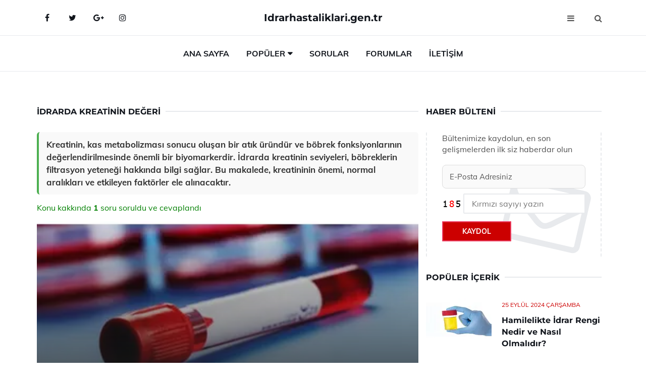

--- FILE ---
content_type: text/html
request_url: https://idrarhastaliklari.gen.tr/idrarda-kreatinin.html
body_size: 11866
content:
<!DOCTYPE html> <html lang="tr" dir="ltr"> <head> <meta charset="utf-8"> <meta name="viewport" content="width=device-width, initial-scale=1"> <title>İdrarda Kreatinin Değeri</title> <meta name="description" content="Kreatinin, kas metabolizması sonucu oluşan bir atık üründür ve böbrek fonksiyonlarının değerlendirilmesinde önemli bir biyomarkerdir. İdrarda kreatinin sev"> <meta name="keywords" content="kreatinin, böbrek sağlığı, metabolizma, idrar, kas kütlesi, sağlık sorunları, yüksek kreatinin, belirtiler, bacak şişmesi, su tüketimi, bitkisel çaylar, tedavi yöntemleri, egzersiz, diyet, böbrek fonksiyonu"> <meta name="author" content="idrarhastaliklari.gen.tr"> <meta name="robots" content="index, follow"> <link rel="canonical" href="https://www.idrarhastaliklari.gen.tr/idrarda-kreatinin.html"> <!-- Favicon --> <link rel="icon" href="/images/favicon.ico" type="image/x-icon"> <link rel="apple-touch-icon" sizes="180x180" href="/images/apple-touch-icon.png"> <meta name="theme-color" content="#ffffff"> <!-- Open Graph --> <meta property="og:type" content="article"> <meta property="og:title" content="İdrarda Kreatinin Değeri"> <meta property="og:description" content="Kreatinin, kas metabolizması sonucu oluşan bir atık üründür ve böbrek fonksiyonlarının değerlendirilmesinde önemli bir biyomarkerdir. İdrarda kreatinin sev"> <meta property="og:url" content="https://www.idrarhastaliklari.gen.tr/idrarda-kreatinin.html"> <meta property="og:image" content="https://www.idrarhastaliklari.gen.tr/images/Idrarda-Kreatinin-58.jpg"> <!-- Structured Data --> <script type="application/ld+json"> { "@context": "https://schema.org", "@type": "Article", "headline": "İdrarda Kreatinin Değeri", "description": "Kreatinin, kas metabolizması sonucu oluşan bir atık üründür ve böbrek fonksiyonlarının değerlendirilmesinde önemli bir biyomarkerdir. İdrarda kreatinin sev", "image": "https://www.idrarhastaliklari.gen.tr/images/Idrarda-Kreatinin-58.jpg", "author": {"@type": "Organization","name": "idrarhastaliklari.gen.tr"}, "publisher": {"@type": "Organization","name": "idrarhastaliklari.gen.tr"}, "datePublished": "2025-12-10" } </script> <!-- LCP IMAGE PRELOAD --> <link rel="preload" as="image" fetchpriority="high" href="/images/Idrarda-Kreatinin-58.jpg"> <!-- JS PRELOAD --> <link rel="preload" href="/js/main.js?v=08TPP" as="script"> <!-- Bootstrap 5 Custom (SENİN İÇİN ÖZEL) --> <link rel="preload" href="/css/bootstrap.min.css?v=08TPP" as="style"> <link rel="stylesheet" href="/css/bootstrap.min.css?v=08TPP"> <noscript><link rel="stylesheet" href="/css/bootstrap.min.css?v=08TPP"></noscript> <!-- FontAwesome --> <link rel="preload" href="/css/font-awesome.min.css" as="style"> <link rel="stylesheet" href="/css/font-awesome.min.css" media="print" onload="this.media='all'"> <noscript><link rel="stylesheet" href="/css/font-awesome.min.css"></noscript> <!-- Custom Font Files --> <link rel="preload" href="/fonts/fonts.css?v=08TPP" as="style"> <link rel="stylesheet" href="/fonts/fonts.css?v=08TPP" media="print" onload="this.media='all'"> <noscript><link rel="stylesheet" href="/fonts/fonts.css?v=08TPP"></noscript> <!-- CRITICAL STYLE.CSS (Menu + Responsive) --> <link rel="preload" href="/css/style.css?v=08TPP" as="style"> <link rel="stylesheet" href="/css/style.css?v=08TPP"> <noscript><link rel="stylesheet" href="/css/style.css?v=08TPP"></noscript> <!-- FONT PRELOAD --> <link rel="preload" href="/fonts/JTUSjIg1_i6t8kCHKm459Wlhyw.woff2" as="font" type="font/woff2" crossorigin> <link rel="preload" href="/fonts/7Auwp_0qiz-afTLGLQ.woff2" as="font" type="font/woff2" crossorigin> <link rel="preload" href="/fonts/fontawesome-webfont.woff2?v=4.7.0" as="font" type="font/woff2" crossorigin> <!-- INLINE CRITICAL FIXES --> <style> /* FontAwesome inline fix */ @font-face { font-family: 'FontAwesome'; src: url('/fonts/fontawesome-webfont.woff2?v=4.7.0') format('woff2'), url('/fonts/fontawesome-webfont.woff?v=4.7.0') format('woff'); font-display: swap; } /* Header/Dropdown CLS fixes */ header { min-height: 60px; } .section { min-height: 250px; } .nav-aside-menu li a { display:block; min-height:22px; line-height:22px; padding:3px 5px; } .nav-menu .dropdown { position:absolute!important; opacity:0!important; visibility:hidden!important; top:100%; left:0; } .nav-menu li.has-dropdown:hover .dropdown { opacity:1!important; visibility:visible!important; } .aside-widget { min-height:60px; } .fa { width:1em; display:inline-block; } </style> </head> <body> <!-- HEADER --> <header id="header" class="headbosluk"> <!-- NAV --> <div id="nav" style="position:fixed;top: 0; width: 100%; z-index:500; background-color:#FFFFFF;"> <!-- Top Nav --> <div id="nav-top"> <div class="container"> <!-- social --> <ul class="nav-social"> <li><a href="#" aria-label="Facebook-main"><i class="fa fa-facebook"></i></a></li> <li><a href="#" aria-label="Twitter-main"><i class="fa fa-twitter"></i></a></li> <li><a href="#" aria-label="google-main"><i class="fa fa-google-plus"></i></a></li> <li><a href="#" aria-label="Instagram-main"><i class="fa fa-instagram"></i></a></li> </ul> <!-- /social --> <!-- logo --> <div class="nav-logo"> <span class="menubaslik"><a href="/index.html" class="logo title">Idrarhastaliklari.gen.tr</a></span> </div> <!-- /logo --> <!-- search & aside toggle --> <div class="nav-btns"> <button class="aside-btn" aria-label="menu"><i class="fa fa-bars"></i></button> <button class="search-btn" aria-label="search"><i class="fa fa-search"></i></button> <div id="nav-search"> <form method="get" action="/arama/"> <input class="input" name="q" placeholder="Aranacak Kelime..."> </form> <button class="nav-close search-close" aria-label="close"> <span></span> </button> </div> </div> <!-- /search & aside toggle --> </div> </div> <!-- /Top Nav --> <!-- Main Nav --> <div id="nav-bottom"> <div class="container"> <!-- nav --> <ul class="nav-menu"> <li><a href="/index.html">Ana Sayfa</a></li> <li class="has-dropdown megamenu"> <a href="#">Popüler</a> <div class="dropdown"> <div class="dropdown-body"> <div class="row"> <div class="col-md-3"> <ul class="dropdown-list"> <li><a href="/erkeklerde-idrar-yanmasi.html">Erkeklerde İdrar Yanması Belirtileri ve Tedavisi</a></li> <li><a href="/idrar-kacirma-ameliyati.html">İdrar Kaçırma Ameliyatı Riskleri ve Sonrası</a></li> <li><a href="/bebeklerde-idrar-yapamama.html">Bebeklerde İdrar Yapamama Nedenleri?</a></li> <li><a href="/cocuklarda-gunduz-idrar-kacirmasi.html">Çoçuklarda Gündüz İdrar Kaçırması Nedenleri?</a></li> <li><a href="/kadinlarda-idrar-yanmasi.html">Kadınlarda İdrar Yanması Belirtileri ve Tedavisi</a></li> </ul> </div> <div class="col-md-3"> <ul class="dropdown-list"> <li><a href="/2-haftalik-gebelik-idrar-testinde-cikarmi.html">2 Haftalık Gebelik İdrar Testinde Çıkar mı?</a></li> <li><a href="/idrar-sikismasi.html">İdrar Sıkışması Belirtileri ve Tedavisi</a></li> <li><a href="/erkeklerde-idrardan-kan-gelmesi.html">Erkeklerde İdrardan Kan Gelmesi Belirtileri ve Tedavisi</a></li> <li><a href="/idrarda-protein.html">İdrarda Protein Belirtileri ve Tedavisi</a></li> <li><a href="/idrarda-lokosit-yuksekligi.html">İdrarda Lökosit Yüksekliği Nedenleri?</a></li> </ul> </div> <div class="col-md-3"> <ul class="dropdown-list"> <li><a href="/kadinlarda-idrar-yolu-enfeksiyonu.html">Kadınlarda İdrar Yolu Enfeksiyonu Belirtileri ve Tedavisi</a></li> <li><a href="/eritrosit-idrar-tahlili.html">Eritrosit İdrar Tahlili Eritrosit İdrar Sebepleri</a></li> <li><a href="/yaslilarda-idrar-kacirma.html">Yaşlılarda İdrar Kaçırma Belirtileri ve Tedavisi</a></li> <li><a href="/idrar-borusu.html">İdrar Borusu Özellikleri ve Faydaları Nelerdir?</a></li> <li><a href="/idrar-yollari-usutmesi.html">İdrar Yolları Üşütmesi Belirtileri ve Tedavisi</a></li> </ul> </div> <div class="col-md-3"> <ul class="dropdown-list"> <li><a href="/24-saatlik-idrar.html">24 Saatlik İdrar Nasıl Toplanır?</a></li> <li><a href="/bebeklerde-az-idrar-yapma-nedenleri.html">Bebeklerde Az İdrar Yapma Nedenleri?</a></li> <li><a href="/idrarda-yanma.html">İdrarda Yanma Belirtileri ve Tedavisi</a></li> <li><a href="/mesanede-idrar-kalmasi-tedavisi.html">Mesanede İdrar Kalması Tedavisi</a></li> <li><a href="/idrarda-kristal.html">İdrarda Kristal Belirtileri ve Tedavisi</a></li> </ul> </div> </div> </div> </div> </li> <li><a href="/soru">Sorular</a></li> <li><a href="/forum">Forumlar</a></li> <li><a href="/iletisim">İletişim</a></li> </ul> <!-- /nav --> </div> </div> <!-- /Main Nav --> <!-- Aside Nav --> <div id="nav-aside"> <ul class="nav-aside-menu"> <li><a href="/index.html">Ana Sayfa</a></li> <li><a href="/forum">Foruma Soru Sor</a></li> <li><a href="/soru">Sıkça Sorulan Sorular</a></li> <li><a href="/cok-okunan">Çok Okunanlar</a> <li><a href="/editorun-sectigi">Editörün Seçtiği</a></li> <li><a href="/populer">Popüler İçerikler</a></li> <li><a href="/ilginizi-cekebilir">İlginizi Çekebilir</a></li> <li><a href="/iletisim">İletişim</a></li> </ul> <button class="nav-close nav-aside-close" aria-label="close"><span></span></button> </div> <!-- /Aside Nav --> </div> <!-- /NAV --> </header> <!-- /HEADER --> <!-- SECTION --> <div class="section"> <!-- container --> <div class="container"> <!-- row --> <div class="row" style="margin-left:3px; margin-right:3px;"> <div class="col-md-8"> <!-- row --> <div class="row"> <main id="main-content"> <!---- Json NewsArticle ----> <script type="application/ld+json"> { "@context": "https://schema.org", "@type": "NewsArticle", "articleSection": "Genel", "mainEntityOfPage": {"@type": "WebPage", "@id": "https://idrarhastaliklari.gen.tr/idrarda-kreatinin.html"}, "headline": "İdrarda Kreatinin Değeri", "image": { "@type": "ImageObject", "url": "https://idrarhastaliklari.gen.tr/images/Idrarda-Kreatinin-58.jpg", "width": 545, "height": 363 }, "datePublished": "2024-09-24T15:27:08+03:00", "dateModified": "2024-09-24T15:27:08+03:00", "wordCount": 538, "inLanguage": "tr-TR", "keywords": "kreatinin, böbrek sağlığı, metabolizma, idrar, kas kütlesi, sağlık sorunları, yüksek kreatinin, belirtiler, bacak şişmesi, su tüketimi, bitkisel çaylar, tedavi yöntemleri, egzersiz, diyet, böbrek fonksiyonu", "description": "Kreatinin, kas metabolizması sonucu oluşan bir atık üründür ve böbrek fonksiyonlarının değerlendirilmesinde önemli bir biyomarkerdir. İdrarda kreatinin sev", "articleBody": "Kreatinin, kas metabolizması sonucu oluşan bir atık üründür ve böbrek fonksiyonlarının değerlendirilmesinde önemli bir biyomarkerdir. İdrarda kreatinin seviyeleri, böbreklerin filtrasyon yeteneği hakkında bilgi sağlar. Bu makalede, kreatininin önemi, normal aralıkları ve etkileyen faktörler ele alınacaktır. Kreatinin, kas metabolizması sonucu oluşan bir atık üründür ve genellikle böbrek fonksiyonlarının değerlendirilmesinde önemli bir biyomarkerdir. İdrarda kreatinin seviyesi, böbreklerin filtrasyon yeteneği hakkında bilgi verir ve bu nedenle klinik pratikte sıklıkla kullanılmaktadır. Bu makalede, idrarda kreatinin değerinin önemi, normal aralıkları, etkileyen faktörler ve klinik uygulamaları üzerinde durulacaktır.Kreatinin Nedir?Kreatinin, kreatin fosfatın yıkımı sonucunda oluşan ve kas hücrelerinden kana salınan bir bileşiktir. Normalde, kan plazmasında belirli bir seviyede bulunur ve böbrekler aracılığıyla idrar yoluyla atılır. Kreatinin düzeyleri, vücutta kas kütlesine bağlı olarak değişiklik gösterebilir.İdrarda Kreatinin Değeri ve Normal Aralıklar İdrarda kreatinin değeri, genellikle 24 saatlik idrar örneğinden elde edilir. Normal idrar kreatinin seviyeleri bireyler arasında farklılık gösterebilir, ancak genel olarak şu şekildedir:Erkekler için: 14-26 mg\/kg\/günKadınlar için: 11-20 mg\/kg\/günBu değerler, kas kütlesi, yaş, cinsiyet ve bireysel sağlık durumu gibi faktörlere bağlı olarak değişebilir.Kreatinin Değerini Etkileyen Faktörler İdrarda kreatinin düzeyini etkileyen birçok faktör bulunmaktadır. Bunlar arasında:Kas kütlesi: Daha fazla kas kütlesine sahip bireyler, genellikle daha yüksek kreatinin seviyelerine sahip olurlar.Beslenme: Protein açısından zengin bir diyet, kreatinin üretimini artırabilir.Hidrasyon durumu: Yetersiz sıvı alımı, idrardaki kreatinin konsantrasyonunu artırabilir.Fiziksel aktivite: Yoğun egzersiz, kas metabolizmasını artırarak kreatinin seviyelerini yükseltebilir.Klinik Uygulamalar İdrarda kreatinin testi, böbrek fonksiyonunu değerlendirmek, böbrek hastalıklarını teşhis etmek ve tedavi sürecini izlemek için kullanılır. Yüksek kreatinin seviyeleri, böbreklerin yeterince iyi çalışmadığını gösterebilirken, düşük seviyeler de kas kaybı veya aşırı sıvı alımını işaret edebilir.Ayrıca, idrarda kreatinin değeri, glomerüler filtrasyon hızının (GFR) hesaplanmasında da kullanılır. GFR, böbreklerin kanı ne kadar etkili bir şekilde süzdüğünü ölçen bir parametredir ve böbrek sağlığının önemli bir göstergesidir.Sonuç İdrarda kreatinin değeri, böbrek fonksiyonlarının değerlendirilmesinde kritik bir rol oynamaktadır. Bu değer, bireylerin sağlık durumunu anlamak için önemli bir biyomarker olarak kullanılmakta ve klinik uygulamalarda yer bulmaktadır. Kreatinin seviyeleri, bireylerin kas kütlesi, beslenme durumu ve hidrasyon gibi birçok faktörden etkilenmektedir. Dolayısıyla, idrarda kreatinin testinin yorumlanması, uzman hekimler tarafından dikkatle yapılmalıdır.Ekstra Bilgiler Kreatinin testi, genellikle rutin kan ve idrar testlerinin bir parçası olarak yapılır. Testin sonuçları, bireyin genel sağlık durumu hakkında bilgi verir. Ayrıca, sporcular veya fiziksel aktiviteye sıkça katılan bireyler için, kreatinin seviyelerinin izlenmesi, kas sağlığını değerlendirmek açısından önemli olabilir. Bu nedenle, idrarda kreatinin testi, yalnızca böbrek sağlığını değerlendirmekle kalmayıp, aynı zamanda genel metabolizmayı ve kas sağlığını da izlemek için kullanılan çok yönlü bir testtir.", "author": { "@type": "Person", "name": "suraye", "url": "https://idrarhastaliklari.gen.tr/author/suraye" }, "publisher": { "@type": "Organization", "name": "İdrar Hastalıkları", "logo": { "@type": "ImageObject", "url": "https://idrarhastaliklari.gen.tr/images/logo.png", "width": 600, "height": 60 } } } </script> <!---- Json NewsArticle ----> <!-- row --> <div class="row"> <div class="col-md-12"> <div class="section-row"> <div class="section-title"> <h1 class="title">İdrarda Kreatinin Değeri</h1> </div> <div class="manset-ozet" style="margin-bottom:15px; margin-top:10px;"><b>Kreatinin, kas metabolizması sonucu oluşan bir atık üründür ve böbrek fonksiyonlarının değerlendirilmesinde önemli bir biyomarkerdir. İdrarda kreatinin seviyeleri, böbreklerin filtrasyon yeteneği hakkında bilgi sağlar. Bu makalede, kreatininin önemi, normal aralıkları ve etkileyen faktörler ele alınacaktır.</b></div> <div style="margin-bottom:15px; margin-top:10px; "><a href="#sorular" style="color:green">Konu kakkında <b>1</b> soru soruldu ve cevaplandı</a></div> <div class="post post-thumb" data-no-lazy="true"> <a class="post-img" href="/idrarda-kreatinin.html"> <img src="/images/Idrarda-Kreatinin-58.jpg" srcset=" /images/130x85/Idrarda-Kreatinin-58.webp 130w, /images/225x150/Idrarda-Kreatinin-58.webp 225w, /images/285x190/Idrarda-Kreatinin-58.webp 285w, /images/360x240/Idrarda-Kreatinin-58.webp 360w " sizes=" (max-width: 480px) 130px, (max-width: 768px) 225px, (max-width: 1024px) 285px, 360px " width="800" height="400" fetchpriority="high" decoding="async" data-no-lazy="true" style="width:100%;height:auto;max-height:400px;object-fit:cover;" alt="İdrarda Kreatinin Değeri" title="İdrarda Kreatinin Değeri" > </a> </div> <!-- post share --> <div class="section-row"> <div class="post-share"> <a href="https://www.facebook.com/sharer.php?u=https://www.idrarhastaliklari.gen.tr/idrarda-kreatinin.html" class="social-facebook" aria-label="facebook" target="_blank" rel="noreferrer"><i class="fa fa-facebook"></i></a> <a href="https://twitter.com/intent/tweet?text=İdrarda Kreatinin Değeri - https://www.idrarhastaliklari.gen.tr/idrarda-kreatinin.html" class="social-twitter" aria-label="twitter" target="_blank" rel="noreferrer"><i class="fa fa-twitter"></i></a> <a href="https://pinterest.com/pin/create/button/?url=https://www.idrarhastaliklari.gen.tr/idrarda-kreatinin.html&media=https://www.idrarhastaliklari.gen.tr/images/Idrarda-Kreatinin-58.jpg&description=İdrarda Kreatinin Değeri" class="social-pinterest" aria-label="pinterest" rel="noreferrer"><i class="fa fa-pinterest"></i></a> <a href="whatsapp://send?text=İdrarda Kreatinin Değeri - https://www.idrarhastaliklari.gen.tr/idrarda-kreatinin.html" aria-label="whatsapp" data-action="share/whatsapp/share" class="social-whatsapp" rel="noreferrer"><i class="fa fa-whatsapp"></i></a> 24 Eylül 2024 </div> </div> <!-- /post share --> <!-- post content --> <div class="baslik-row"> <table width="100%" border="0"> <tr> <td><div>Kreatinin, kas metabolizması sonucu oluşan bir atık üründür ve genellikle böbrek fonksiyonlarının değerlendirilmesinde önemli bir biyomarkerdir. İdrarda kreatinin seviyesi, böbreklerin filtrasyon yeteneği hakkında bilgi verir ve bu nedenle klinik pratikte sıklıkla kullanılmaktadır. Bu makalede, idrarda kreatinin değerinin önemi, normal aralıkları, etkileyen faktörler ve klinik uygulamaları üzerinde durulacaktır.</div><div><br></div><div><b><H2>Kreatinin Nedir?</H2></b></div><div><br></div><div>Kreatinin, kreatin fosfatın yıkımı sonucunda oluşan ve kas hücrelerinden kana salınan bir bileşiktir. Normalde, kan plazmasında belirli bir seviyede bulunur ve böbrekler aracılığıyla idrar yoluyla atılır. Kreatinin düzeyleri, vücutta kas kütlesine bağlı olarak değişiklik gösterebilir.</div><div><br></div><div><b>İdrarda Kreatinin Değeri ve Normal Aralıklar</b> </div><div><br></div><div>İdrarda kreatinin değeri, genellikle 24 saatlik idrar örneğinden elde edilir. Normal idrar kreatinin seviyeleri bireyler arasında farklılık gösterebilir, ancak genel olarak şu şekildedir:<ul><li>Erkekler için: 14-26 mg/kg/gün</li><li>Kadınlar için: 11-20 mg/kg/gün</li></ul></div><div>Bu değerler, kas kütlesi, yaş, cinsiyet ve bireysel sağlık durumu gibi faktörlere bağlı olarak değişebilir.</div><div><br></div><div><b>Kreatinin Değerini Etkileyen Faktörler</b> </div><div><br></div><div>İdrarda kreatinin düzeyini etkileyen birçok faktör bulunmaktadır. Bunlar arasında:<ul><li>Kas kütlesi: Daha fazla kas kütlesine sahip bireyler, genellikle daha yüksek kreatinin seviyelerine sahip olurlar.</li><li>Beslenme: Protein açısından zengin bir diyet, kreatinin üretimini artırabilir.</li><li>Hidrasyon durumu: Yetersiz sıvı alımı, idrardaki kreatinin konsantrasyonunu artırabilir.</li><li>Fiziksel aktivite: Yoğun egzersiz, kas metabolizmasını artırarak kreatinin seviyelerini yükseltebilir.</li></ul></div><div><br></div><div><b>Klinik Uygulamalar</b> </div><div><br></div><div>İdrarda kreatinin testi, böbrek fonksiyonunu değerlendirmek, böbrek hastalıklarını teşhis etmek ve tedavi sürecini izlemek için kullanılır. Yüksek kreatinin seviyeleri, böbreklerin yeterince iyi çalışmadığını gösterebilirken, düşük seviyeler de kas kaybı veya aşırı sıvı alımını işaret edebilir.Ayrıca, idrarda kreatinin değeri, glomerüler filtrasyon hızının (GFR) hesaplanmasında da kullanılır. GFR, böbreklerin kanı ne kadar etkili bir şekilde süzdüğünü ölçen bir parametredir ve böbrek sağlığının önemli bir göstergesidir.</div><div><br></div><div><b>Sonuç</b> </div><div><br></div><div>İdrarda kreatinin değeri, böbrek fonksiyonlarının değerlendirilmesinde kritik bir rol oynamaktadır. Bu değer, bireylerin sağlık durumunu anlamak için önemli bir biyomarker olarak kullanılmakta ve klinik uygulamalarda yer bulmaktadır. Kreatinin seviyeleri, bireylerin kas kütlesi, beslenme durumu ve hidrasyon gibi birçok faktörden etkilenmektedir. Dolayısıyla, idrarda kreatinin testinin yorumlanması, uzman hekimler tarafından dikkatle yapılmalıdır.</div><div><br></div><div><b>Ekstra Bilgiler</b> </div><div><br></div><div>Kreatinin testi, genellikle rutin kan ve idrar testlerinin bir parçası olarak yapılır. Testin sonuçları, bireyin genel sağlık durumu hakkında bilgi verir. Ayrıca, sporcular veya fiziksel aktiviteye sıkça katılan bireyler için, kreatinin seviyelerinin izlenmesi, kas sağlığını değerlendirmek açısından önemli olabilir. Bu nedenle, idrarda kreatinin testi, yalnızca böbrek sağlığını değerlendirmekle kalmayıp, aynı zamanda genel metabolizmayı ve kas sağlığını da izlemek için kullanılan çok yönlü bir testtir.</td> </tr> </table> </div> <p> <!-- /Ek sayfalar ---------> <!-- /Ek sayfalar ---------> <!-- soru sor --> <div class="section-row" id="sorular"> <div class="section-title"> <span class="title menubaslik">Yeni Soru Sor / Yorum Yap</span> </div> <div id="output"> <form id="myform"> <input type="hidden" name="alan" value="yeni-yorum"> <input type="hidden" name="segment" value="6649bd6746c53709d4bf4865"> <div class="row"> <div class="col-md-12"> <div class="form-group"> <textarea class="input" name="yorum" id="yorum" placeholder="Sorunuz yada yorumunuz" required></textarea> </div> </div> <div class="col-md-4"> <div class="form-group"> <input class="input" type="text" name="isim" id="isim" placeholder="İsim" required> </div> </div> <div class="col-md-1"> <div class="form-group"> <img src="/images/sifre.gif" loading="lazy" style="margin-top:5px;" width="40" height="23" alt="şifre" title="şifre" /> </div> </div> <div class="col-md-4"> <div class="form-group"> <input class="input" type="number" name="pass" id="gonder" placeholder="Kırmızı sayıyı yazın" autocomplete="off" required> </div> </div> <div class="col-md-2" > <button class="primary-button" id="btnSubmit">Gönder</button> </div> </div> </form> </div> </div> <!-- /soru sor --> <!-- post comments --> <div class="section-row" style="margin-top:30px;"> <div class="section-title"> <span class="title menubaslik">Sizden Gelen Sorular / Yorumlar </span> </div> <div class="post-comments"> <!-- comment --> <section itemscope itemtype="https://schema.org/QAPage"> <div itemprop="mainEntity" itemscope="" itemtype="https://schema.org/Question"> <meta itemprop="datePublished" content="2024-07-21T22:40:50+03:00"> <span itemprop="author" itemscope itemtype="https://schema.org/Person"> <meta itemprop="name" content="Soruyu Soran Topluluk Ekibi"> <meta itemprop="url" content="https://www.idrarhastaliklari.gen.tr/idrarda-kreatinin.html"> </span> <div class="media" style="margin-bottom:30px;"> <div class="media-left"> <img class="media-object lazyload" src="/img/soru.svg" data-src="/img/soru.svg" width="50" height="50" alt="Soru işareti ikonu" title="Soru" loading="lazy" decoding="async" style="object-fit:contain;"> </div> <div class="media-body"> <div class="media-heading"> <span class="user" itemprop="name">Munteka</span> <span class="time"> 21 Temmuz 2024 Pazar </span> </div> <p itemprop="text">Kasların kasılma süreçlerinde kreatininin bu kadar önemli olduğunu bilmiyordum. Peki, kreatinin seviyesinin yükselmesi halinde bu belirtilerden kaç tanesini yaşadığınızda bir doktora başvurmalıyız? Ayrıca, kreatinin seviyesini evde kontrol etmenin bir yolu var mı?</p> <!--------- cevap bolumu ----------------> <button type="button" onclick="mycevap669d8e72590f302b920cef42()" class="reply" style="cursor:pointer; margin-bottom:20px;"> Cevap yaz </button> <script> function mycevap669d8e72590f302b920cef42() { var x = document.getElementById("diva669d8e72590f302b920cef42"); if (x.style.display === "none") { x.style.display = "block"; } else { x.style.display = "none"; } } </script> <div id="diva669d8e72590f302b920cef42" class="cevap-container" data-yid="669d8e72590f302b920cef42" style="display:none; margin-top:10px;"> <div id="output669d8e72590f302b920cef42" class="cevap-output"> <form class="cevap-form" data-yid="669d8e72590f302b920cef42"> <input type="hidden" name="alan" value="yorum-cevap"> <input type="hidden" name="anasegment" value="6649bd6746c53709d4bf4865"> <input type="hidden" name="segment" value="669d8e72590f302b920cef42"> <div class="row"> <div class="col-md-12"> <div class="form-group"> <textarea class="input" name="yorum" placeholder="Cevabınız" required></textarea> </div> </div> <div class="col-md-5"> <div class="form-group"> <input class="input" type="text" name="isim" placeholder="İsim" required> </div> </div> <div class="col-md-1"> <div class="form-group"> <img src="/images/sifre.gif" loading="lazy" style="margin-top:5px;" width="40" height="23" alt="şifre"> </div> </div> <div class="col-md-3"> <div class="form-group"> <input class="input" type="number" name="pass" placeholder="Kırmızı sayı?" autocomplete="off" required> </div> </div> <div class="col-md-2"> <button class="primary-button cevap-btn" data-yid="669d8e72590f302b920cef42"> Gönder </button> </div> </div> </form> </div> </div> <!--------- cevap bolumu ----------------> <div style="font-size:13px;display:none"><span itemprop="answerCount">1</span>. Cevap</div> <div itemprop="suggestedAnswer" itemscope itemtype="http://schema.org/Answer"> <meta itemprop="datePublished" content="2024-07-21T22:40:50+03:00"> <meta itemprop="url" content="https://www.idrarhastaliklari.gen.tr/idrarda-kreatinin.html"> <span itemprop="author" itemscope itemtype="https://schema.org/Person"> <meta itemprop="name" content="Site Destek Ekibi"> <meta itemprop="url" content="https://www.idrarhastaliklari.gen.tr/idrarda-kreatinin.html"> </span> <meta itemprop="upvoteCount" content="5"> <div class="media media-author"> <div class="media-left"> <img class="media-object lazyload" data-src="/img/cevap.svg" src="/img/cevap.svg" width="50" height="50" style="object-fit:cover;" alt="cevap" title="cevap" loading="lazy" decoding="async"> </div> <div class="media-body"> <div class="media-heading"> <span class="admin" itemprop="name">Admin</span> <span class="time"> 21 Temmuz 2024 Pazar </span> </div> <p itemprop="text">Munteka, kreatinin seviyesinin yükselmesi ciddi bir durum olabilir ve genellikle böbrek fonksiyonlarıyla ilgilidir. Kreatinin seviyelerinizde bir yükselme fark ederseniz, bir doktora başvurmak için belirli belirtileri yaşamanız daha önemlidir. Bu belirtiler arasında yorgunluk, böbreklerde ağrı, idrar miktarında azalma veya koyulaşma ve nefes darlığı gibi durumlar yer alabilir. Bu belirtilerden herhangi birini yaşıyorsanız, mutlaka bir doktora danışmalısınız. <br><br>Evde kreatinin seviyesini kontrol etmenin doğrudan bir yolu maalesef yoktur. Kreatinin seviyelerinizin doğru bir şekilde ölçülmesi için kan testine ihtiyaç vardır ve bu da laboratuvar ortamında yapılmalıdır. Ancak, genel sağlık durumunuzu izlemek için yeterli su tüketimi, dengeli beslenme ve düzenli egzersiz gibi sağlıklı yaşam alışkanlıklarını benimsemek önemlidir.</p> </div> </div> <!-- /comment --> </div> </div> <!-- /comment --> </div> </section> </div> </div> <!-- /post comments --> </div> </div> </div> </main> <div class="col-md-12"> <div class="section-title"> <span class="title menubaslik">Çok Okunanlar</span> </div> </div> <!-- post --> <div class="col-md-6"> <div class="post"> <a class="post-img" href="/cok-idrar-yapmak.html"> <picture> <!-- Mobil için daha küçük boyut --> <source srcset="/images/285x190/Cok-Idrar-Yapmak-41.webp" media="(max-width: 480px)" type="image/webp"> <!-- Varsayılan masaüstü (senin şu anki kodun ile aynı) --> <source srcset="/images/360x240/Cok-Idrar-Yapmak-41.webp" type="image/webp"> <!-- Lazyload img fallback (senin mevcut kodun ile birebir aynı) --> <img data-src="/images/360x240/Cok-Idrar-Yapmak-41.webp" src="/images/360x240/Cok-Idrar-Yapmak-41.webp" width="360" height="240" style="object-fit:cover;object-position:center;" alt="Çok İdrar Yapmak Nedenleri?" title="Çok İdrar Yapmak Nedenleri?" class="lazyload" > </picture> </a> </a> <div class="post-body"> <div class="post-category"> <a href="/cok-okunan" title="Çok Okunan">Çok Okunan</a> </div> <span class="post-title linkbaslik"><a href="/cok-idrar-yapmak.html">Çok İdrar Yapmak Nedenleri?</a></span> <ul class="post-meta"> <li> 23 Eylül 2024 Pazartesi </li> </ul> </div> </div> </div> <!-- /post --> <!-- post --> <div class="col-md-6"> <div class="post"> <a class="post-img" href="/cocuklarda-idrar-kacirma.html"> <picture> <!-- Mobil için daha küçük boyut --> <source srcset="/images/285x190/Cocuklarda-Idrar-Kacirma-81.webp" media="(max-width: 480px)" type="image/webp"> <!-- Varsayılan masaüstü (senin şu anki kodun ile aynı) --> <source srcset="/images/360x240/Cocuklarda-Idrar-Kacirma-81.webp" type="image/webp"> <!-- Lazyload img fallback (senin mevcut kodun ile birebir aynı) --> <img data-src="/images/360x240/Cocuklarda-Idrar-Kacirma-81.webp" src="/images/360x240/Cocuklarda-Idrar-Kacirma-81.webp" width="360" height="240" style="object-fit:cover;object-position:center;" alt="Çocuklarda İdrar Kaçırma Belirtileri ve Tedavisi" title="Çocuklarda İdrar Kaçırma Belirtileri ve Tedavisi" class="lazyload" > </picture> </a> <div class="post-body"> <div class="post-category"> <a href="/cok-okunan" title="Çok Okunan">Çok Okunan</a> </div> <span class="post-title linkbaslik"><a href="/cocuklarda-idrar-kacirma.html">Çocuklarda İdrar Kaçırma Belirtileri ve Tedavisi</a></span> <ul class="post-meta"> <li> 25 Eylül 2024 Çarşamba </li> </ul> </div> </div> </div> <!-- /post --> <div class="clearfix visible-md visible-lg"></div> <!-- post --> <div class="col-md-6"> <div class="post"> <a class="post-img" href="/idrar-yolu-enfeksiyonu-bulasici-midir.html"> <picture> <!-- Mobil için daha küçük boyut --> <source srcset="/images/285x190/Idrar-Yolu-Enfeksiyonu-Bulasici-Midir-22.webp" media="(max-width: 480px)" type="image/webp"> <!-- Varsayılan masaüstü (senin şu anki kodun ile aynı) --> <source srcset="/images/360x240/Idrar-Yolu-Enfeksiyonu-Bulasici-Midir-22.webp" type="image/webp"> <!-- Lazyload img fallback (senin mevcut kodun ile birebir aynı) --> <img data-src="/images/360x240/Idrar-Yolu-Enfeksiyonu-Bulasici-Midir-22.webp" src="/images/360x240/Idrar-Yolu-Enfeksiyonu-Bulasici-Midir-22.webp" width="360" height="240" style="object-fit:cover;object-position:center;" alt="İdrar Yolu Enfeksiyonu Bulaşıcı mıdır?" title="İdrar Yolu Enfeksiyonu Bulaşıcı mıdır?" class="lazyload" > </picture> </a> <div class="post-body"> <div class="post-category"> <a href="/cok-okunan" title="Çok Okunan">Çok Okunan</a> </div> <span class="post-title linkbaslik"><a href="/idrar-yolu-enfeksiyonu-bulasici-midir.html">İdrar Yolu Enfeksiyonu Bulaşıcı mıdır?</a></span> <ul class="post-meta"> <li> 25 Eylül 2024 Çarşamba </li> </ul> </div> </div> </div> <!-- /post --> <!-- post --> <div class="col-md-6"> <div class="post"> <a class="post-img" href="/idrar-dansitesi.html"> <picture> <!-- Mobil için daha küçük boyut --> <source srcset="/images/285x190/Idrar-Dansitesi-44.webp" media="(max-width: 480px)" type="image/webp"> <!-- Varsayılan masaüstü (senin şu anki kodun ile aynı) --> <source srcset="/images/360x240/Idrar-Dansitesi-44.webp" type="image/webp"> <!-- Lazyload img fallback (senin mevcut kodun ile birebir aynı) --> <img data-src="/images/360x240/Idrar-Dansitesi-44.webp" src="/images/360x240/Idrar-Dansitesi-44.webp" width="360" height="240" style="object-fit:cover;object-position:center;" alt="İdrar Dansitesi Belirtileri ve Tedavisi" title="İdrar Dansitesi Belirtileri ve Tedavisi" class="lazyload" > </picture> </a> <div class="post-body"> <div class="post-category"> <a href="/cok-okunan" title="Çok Okunan">Çok Okunan</a> </div> <span class="post-title linkbaslik"><a href="/idrar-dansitesi.html">İdrar Dansitesi Belirtileri ve Tedavisi</a></span> <ul class="post-meta"> <li> 02 Ekim 2024 Çarşamba </li> </ul> </div> </div> </div> <!-- /post --> </div> <!-- /row --> <!-- row --> <div class="row"> <div class="col-md-12"> <div class="section-title"> <span class="title menubaslik">Popüler İçerikler</span> </div> </div> <!-- post --> <div class="col-md-4"> <div class="post post-sm"> <a class="post-img" href="/bebeklerde-idrar-yolu-enfeksiyonu-neden-olur.html"><img data-src="/images/225x150/Bebeklerde-Idrar-Yolu-Enfeksiyonu-Neden-Olur-34.webp" src="/images/225x150/Bebeklerde-Idrar-Yolu-Enfeksiyonu-Neden-Olur-34.webp" width="225" height="150" style="object-fit:cover;object-position:center;" aria-label="Bebeklerde İdrar Yolu Enfeksiyonu Neden Olur?" alt="Bebeklerde İdrar Yolu Enfeksiyonu Neden Olur?" title="Bebeklerde İdrar Yolu Enfeksiyonu Neden Olur?" class="lazyload"></a> <div class="post-body"> <div class="post-category"> <a href="/populer">Popüler İçerik</a> </div> <span class="post-title linkbaslik title-sm"><a href="/bebeklerde-idrar-yolu-enfeksiyonu-neden-olur.html">Bebeklerde İdrar Yolu Enfeksiyonu Neden Olur?</a></span> <ul class="post-meta"> <li> 25 Eylül 2024 Çarşamba </li> </ul> </div> </div> </div> <!-- /post --> <!-- post --> <div class="col-md-4"> <div class="post post-sm"> <a class="post-img" href="/idrar-yolu-enfeksiyonu.html"><img data-src="/images/225x150/Idrar-Yolu-Enfeksiyonu-51.webp" src="/images/225x150/Idrar-Yolu-Enfeksiyonu-51.webp" width="225" height="150" style="object-fit:cover;object-position:center;" aria-label="İdrar Yolu Enfeksiyonu Belirtileri ve Tedavisi" alt="İdrar Yolu Enfeksiyonu Belirtileri ve Tedavisi" title="İdrar Yolu Enfeksiyonu Belirtileri ve Tedavisi" class="lazyload"></a> <div class="post-body"> <div class="post-category"> <a href="/populer">Popüler İçerik</a> </div> <span class="post-title linkbaslik title-sm"><a href="/idrar-yolu-enfeksiyonu.html">İdrar Yolu Enfeksiyonu Belirtileri ve Tedavisi</a></span> <ul class="post-meta"> <li> 20 Eylül 2024 Cuma </li> </ul> </div> </div> </div> <!-- /post --> <!-- post --> <div class="col-md-4"> <div class="post post-sm"> <a class="post-img" href="/idrar-olusumu.html"><img data-src="/images/225x150/Idrar-Olusumu-63.webp" src="/images/225x150/Idrar-Olusumu-63.webp" width="225" height="150" style="object-fit:cover;object-position:center;" aria-label="İdrar Oluşumu" alt="İdrar Oluşumu" title="İdrar Oluşumu" class="lazyload"></a> <div class="post-body"> <div class="post-category"> <a href="/editorun-sectigi">Editörün Seçtiği</a> </div> <span class="post-title linkbaslik title-sm"><a href="/idrar-olusumu.html">İdrar Oluşumu</a></span> <ul class="post-meta"> <li> 25 Eylül 2024 Çarşamba </li> </ul> </div> </div> </div> <!-- /post --> </div> <!-- /row --> <!-- row --> <div class="row"> <div class="col-md-12"> <div class="section-title"> <span class="title menubaslik">Editörün Seçtiği</span> </div> </div> <!-- post --> <div class="col-md-4"> <div class="post post-sm"> <a class="post-img" href="/idrarda-glukoz.html"><img data-src="/images/225x150/Idrarda-Glukoz-77.webp" src="/images/225x150/Idrarda-Glukoz-77.webp" width="225" height="150" style="object-fit:cover;object-position:center;" aria-label="İdrarda Glukoz Testi Nasıl Yapılır?" alt="İdrarda Glukoz Testi Nasıl Yapılır?" title="İdrarda Glukoz Testi Nasıl Yapılır?" class="lazyload"></a> <div class="post-body"> <div class="post-category"> <a href="/editorun-sectigi">Editörün Seçtiği</a> </div> <span class="post-title linkbaslik title-sm"><a href="/idrarda-glukoz.html">İdrarda Glukoz Testi Nasıl Yapılır?</a></span> <ul class="post-meta"> <li> 23 Eylül 2024 Pazartesi </li> </ul> </div> </div> </div> <!-- /post --> <!-- post --> <div class="col-md-4"> <div class="post post-sm"> <a class="post-img" href="/idrar-yolu-enfeksiyonu-bel-agrisi-yapar-mi.html"><img data-src="/images/225x150/Idrar-Yolu-Enfeksiyonu-Bel-Agrisi-Yapar-Mi-23.webp" src="/images/225x150/Idrar-Yolu-Enfeksiyonu-Bel-Agrisi-Yapar-Mi-23.webp" width="225" height="150" style="object-fit:cover;object-position:center;" aria-label="İdrar Yolu Enfeksiyonu Bel Ağrısı Yapar mı?" alt="İdrar Yolu Enfeksiyonu Bel Ağrısı Yapar mı?" title="İdrar Yolu Enfeksiyonu Bel Ağrısı Yapar mı?" class="lazyload"></a> <div class="post-body"> <div class="post-category"> <a href="/editorun-sectigi">Editörün Seçtiği</a> </div> <span class="post-title linkbaslik title-sm"><a href="/idrar-yolu-enfeksiyonu-bel-agrisi-yapar-mi.html">İdrar Yolu Enfeksiyonu Bel Ağrısı Yapar mı?</a></span> <ul class="post-meta"> <li> 20 Eylül 2024 Cuma </li> </ul> </div> </div> </div> <!-- /post --> <!-- post --> <div class="col-md-4"> <div class="post post-sm"> <a class="post-img" href="/idrar-sonrasi-kan-gelmesi.html"><img data-src="/images/225x150/Idrar-Sonrasi-Kan-Gelmesi-61.webp" src="/images/225x150/Idrar-Sonrasi-Kan-Gelmesi-61.webp" width="225" height="150" style="object-fit:cover;object-position:center;" aria-label="İdrar Sonrası Kan Gelmesi Belirtileri ve Tedavisi" alt="İdrar Sonrası Kan Gelmesi Belirtileri ve Tedavisi" title="İdrar Sonrası Kan Gelmesi Belirtileri ve Tedavisi" class="lazyload"></a> <div class="post-body"> <div class="post-category"> <a href="/editorun-sectigi">Editörün Seçtiği</a> </div> <span class="post-title linkbaslik title-sm"><a href="/idrar-sonrasi-kan-gelmesi.html">İdrar Sonrası Kan Gelmesi Belirtileri ve Tedavisi</a></span> <ul class="post-meta"> <li> 25 Eylül 2024 Çarşamba </li> </ul> </div> </div> </div> <!-- /post --> </div> <!-- /row --> <!-- row --> <div class="row"> <div class="col-md-12"> <div class="section-title"> <span class="title menubaslik">İlginizi Çekebilir</span> </div> </div> <!-- post --> <div class="col-md-4"> <div class="post post-sm"> <a class="post-img" href="/idrar-yolu-enfeksiyonu-kac-gunde-gecer.html"> <picture> <!-- Mobil cihazlar için (130x85) --> <source srcset="/images/130x85/Idrar-Yolu-Enfeksiyonu-Kac-Gunde-Gecer-12.webp" media="(max-width: 480px)" type="image/webp"> <!-- Tablet / Orta ekran (225x150) --> <source srcset="/images/225x150/Idrar-Yolu-Enfeksiyonu-Kac-Gunde-Gecer-12.webp" media="(max-width: 768px)" type="image/webp"> <!-- Masaüstü varsayılan (225x150) --> <source srcset="/images/225x150/Idrar-Yolu-Enfeksiyonu-Kac-Gunde-Gecer-12.webp" type="image/webp"> <!-- Lazyload fallback (senin orijinal kodunun aynısı) --> <img data-src="/images/225x150/Idrar-Yolu-Enfeksiyonu-Kac-Gunde-Gecer-12.webp" src="/images/225x150/Idrar-Yolu-Enfeksiyonu-Kac-Gunde-Gecer-12.webp" width="225" height="150" style="object-fit:cover;object-position:center;" alt="İdrar Yolu Enfeksiyonu Kaç Günde Geçer?" title="İdrar Yolu Enfeksiyonu Kaç Günde Geçer?" class="lazyload"> </picture> </a> <div class="post-body"> <div class="post-category"> <a href="/ilginizi-cekebilir">İlginizi Çekebilir</a> </div> <span class="post-title linkbaslik title-sm"><a href="/idrar-yolu-enfeksiyonu-kac-gunde-gecer.html">İdrar Yolu Enfeksiyonu Kaç Günde Geçer?</a></span> <ul class="post-meta"> <li> 22 Eylül 2024 Pazar </li> </ul> </div> </div> </div> <!-- /post --> <!-- post --> <div class="col-md-4"> <div class="post post-sm"> <a class="post-img" href="/idrarda-lokosit-yuksekligi.html"> <picture> <!-- Mobil cihazlar için (130x85) --> <source srcset="/images/130x85/Idrarda-Lokosit-Yuksekligi-18.webp" media="(max-width: 480px)" type="image/webp"> <!-- Tablet / Orta ekran (225x150) --> <source srcset="/images/225x150/Idrarda-Lokosit-Yuksekligi-18.webp" media="(max-width: 768px)" type="image/webp"> <!-- Masaüstü varsayılan (225x150) --> <source srcset="/images/225x150/Idrarda-Lokosit-Yuksekligi-18.webp" type="image/webp"> <!-- Lazyload fallback (senin orijinal kodunun aynısı) --> <img data-src="/images/225x150/Idrarda-Lokosit-Yuksekligi-18.webp" src="/images/225x150/Idrarda-Lokosit-Yuksekligi-18.webp" width="225" height="150" style="object-fit:cover;object-position:center;" alt="İdrarda Lökosit Yüksekliği Nedenleri?" title="İdrarda Lökosit Yüksekliği Nedenleri?" class="lazyload"> </picture> </a> <div class="post-body"> <div class="post-category"> <a href="/ilginizi-cekebilir">İlginizi Çekebilir</a> </div> <span class="post-title linkbaslik title-sm"><a href="/idrarda-lokosit-yuksekligi.html">İdrarda Lökosit Yüksekliği Nedenleri?</a></span> <ul class="post-meta"> <li> 23 Eylül 2024 Pazartesi </li> </ul> </div> </div> </div> <!-- /post --> <!-- post --> <div class="col-md-4"> <div class="post post-sm"> <a class="post-img" href="/hamilelikte-idrar-yanmasi.html"> <picture> <!-- Mobil cihazlar için (130x85) --> <source srcset="/images/130x85/Hamilelikte-Idrar-Yanmasi-14.webp" media="(max-width: 480px)" type="image/webp"> <!-- Tablet / Orta ekran (225x150) --> <source srcset="/images/225x150/Hamilelikte-Idrar-Yanmasi-14.webp" media="(max-width: 768px)" type="image/webp"> <!-- Masaüstü varsayılan (225x150) --> <source srcset="/images/225x150/Hamilelikte-Idrar-Yanmasi-14.webp" type="image/webp"> <!-- Lazyload fallback (senin orijinal kodunun aynısı) --> <img data-src="/images/225x150/Hamilelikte-Idrar-Yanmasi-14.webp" src="/images/225x150/Hamilelikte-Idrar-Yanmasi-14.webp" width="225" height="150" style="object-fit:cover;object-position:center;" alt="Hamilelikte İdrar Yanması Belirtileri ve Tedavisi" title="Hamilelikte İdrar Yanması Belirtileri ve Tedavisi" class="lazyload"> </picture> </a> <div class="post-body"> <div class="post-category"> <a href="/ilginizi-cekebilir">İlginizi Çekebilir</a> </div> <span class="post-title linkbaslik title-sm"><a href="/hamilelikte-idrar-yanmasi.html">Hamilelikte İdrar Yanması Belirtileri ve Tedavisi</a></span> <ul class="post-meta"> <li> 23 Eylül 2024 Pazartesi </li> </ul> </div> </div> </div> <!-- /post --> </div> <!-- /row --> </div> <div class="col-md-4"> <!-- newsletter widget --> <div class="aside-widget"> <div class="section-title"> <span class="title menubaslik">Haber Bülteni</span> </div> <div class="newsletter-widget"> <div id="output-ao" style="z-index:9999;"> <form id="bulten-ao"> <input type="hidden" name="alan" value="bulten"> <input type="hidden" name="site" value="idrarhastaliklari.gen.tr"> <p>Bültenimize kaydolun, en son gelişmelerden ilk siz haberdar olun</p> <input class="newsletter-input" name="email" placeholder="E-Posta Adresiniz" required> <div class="divTable"> <div class="divTableBody"> <div class="divTableRow"> <div class="divTableCell"><img src="/images/sifre.gif" loading="lazy" style="margin-bottom:5px;" width="40" height="23" alt="şifre" title="şifre" /></div> <div class="divTableCell"><input class="input" type="number" name="pass" id="gonder" placeholder="Kırmızı sayıyı yazın" autocomplete="off" required></div> </div> </div> </div> <button class="primary-button" id="btnSubmit-ao">Kaydol</button> </form> </div> </div> </div> <!-- /newsletter widget --> <!-- post widget --> <div class="aside-widget"> <div class="section-title"> <span class="title menubaslik">Popüler İçerik</span> </div> <!-- post --> <div class="post post-widget"> <a class="post-img" href="/hamilelikte-idrar-rengi.html"><img data-src="/images/130x85/Hamilelikte-Idrar-Rengi-17.webp" src="/images/130x85/Hamilelikte-Idrar-Rengi-17.webp" width="130" height="85" style="object-fit:cover;object-position:center;" aria-label="Hamilelikte İdrar Rengi Nedir ve Nasıl Olmalıdır?" alt="Hamilelikte İdrar Rengi Nedir ve Nasıl Olmalıdır?" title="Hamilelikte İdrar Rengi Nedir ve Nasıl Olmalıdır?" class="lazyload"></a> <div class="post-body"> <ul class="post-meta"> <li> 25 Eylül 2024 Çarşamba </li> </ul> <span class="post-title linkbaslik"><a href="/hamilelikte-idrar-rengi.html">Hamilelikte İdrar Rengi Nedir ve Nasıl Olmalıdır?</a></span> </div> </div> <!-- /post --> <!-- post --> <div class="post post-widget"> <a class="post-img" href="/hamilelikte-idrarda-bakteri.html"><img data-src="/images/130x85/Hamilelikte-Idrarda-Bakteri-19.webp" src="/images/130x85/Hamilelikte-Idrarda-Bakteri-19.webp" width="130" height="85" style="object-fit:cover;object-position:center;" aria-label="Hamilelikte İdrarda Bakteri Belirtileri ve Tedavisi" alt="Hamilelikte İdrarda Bakteri Belirtileri ve Tedavisi" title="Hamilelikte İdrarda Bakteri Belirtileri ve Tedavisi" class="lazyload"></a> <div class="post-body"> <ul class="post-meta"> <li> 23 Eylül 2024 Pazartesi </li> </ul> <span class="post-title linkbaslik"><a href="/hamilelikte-idrarda-bakteri.html">Hamilelikte İdrarda Bakteri Belirtileri ve Tedavisi</a></span> </div> </div> <!-- /post --> <!-- post --> <div class="post post-widget"> <a class="post-img" href="/bebeklerde-idrar-yolu-enfeksiyonu.html"><img data-src="/images/130x85/Bebeklerde-Idrar-Yolu-Enfeksiyonu-77.webp" src="/images/130x85/Bebeklerde-Idrar-Yolu-Enfeksiyonu-77.webp" width="130" height="85" style="object-fit:cover;object-position:center;" aria-label="Bebeklerde İdrar Yolu Enfeksiyonu Belirtileri ve Tedavisi" alt="Bebeklerde İdrar Yolu Enfeksiyonu Belirtileri ve Tedavisi" title="Bebeklerde İdrar Yolu Enfeksiyonu Belirtileri ve Tedavisi" class="lazyload"></a> <div class="post-body"> <ul class="post-meta"> <li> 23 Eylül 2024 Pazartesi </li> </ul> <span class="post-title linkbaslik"><a href="/bebeklerde-idrar-yolu-enfeksiyonu.html">Bebeklerde İdrar Yolu Enfeksiyonu Belirtileri ve Tedavisi</a></span> </div> </div> <!-- /post --> <!-- post --> <div class="post post-widget"> <a class="post-img" href="/kahverengi-idrar.html"><img data-src="/images/130x85/Kahverengi-Idrar-71.webp" src="/images/130x85/Kahverengi-Idrar-71.webp" width="130" height="85" style="object-fit:cover;object-position:center;" aria-label="Kahverengi İdrar Belirtileri ve Tedavisi" alt="Kahverengi İdrar Belirtileri ve Tedavisi" title="Kahverengi İdrar Belirtileri ve Tedavisi" class="lazyload"></a> <div class="post-body"> <ul class="post-meta"> <li> 23 Eylül 2024 Pazartesi </li> </ul> <span class="post-title linkbaslik"><a href="/kahverengi-idrar.html">Kahverengi İdrar Belirtileri ve Tedavisi</a></span> </div> </div> <!-- /post --> <!-- post --> <div class="post post-widget"> <a class="post-img" href="/idrar-kanali.html"><img data-src="/images/130x85/Idrar-Kanali-18.webp" src="/images/130x85/Idrar-Kanali-18.webp" width="130" height="85" style="object-fit:cover;object-position:center;" aria-label="İdrar Kanalı Hastalıkları Belirtileri ve Tedavisi" alt="İdrar Kanalı Hastalıkları Belirtileri ve Tedavisi" title="İdrar Kanalı Hastalıkları Belirtileri ve Tedavisi" class="lazyload"></a> <div class="post-body"> <ul class="post-meta"> <li> 25 Eylül 2024 Çarşamba </li> </ul> <span class="post-title linkbaslik"><a href="/idrar-kanali.html">İdrar Kanalı Hastalıkları Belirtileri ve Tedavisi</a></span> </div> </div> <!-- /post --> </div> <!-- /post widget --> </div> </div> <!-- /row --> </div> <!-- /container --> </div> <!-- /SECTION --> <!-- SECTION --> <div class="section"> <!-- container --> <div class="container"> <!-- row --> <div class="row"> </div> <!-- /row --> </div> <!-- /container --> </div> <!-- /SECTION --> <!-- SECTION --> <div class="section"> <!-- container --> <div class="container"> <!-- row --> <div class="row"> <div class="col-md-4"> <div class="section-title"> <span class="title menubaslik">Güncel</span> </div> <!-- post --> <div class="post"> <a class="post-img" href="/cocuklarda-gunduz-idrar-kacirmasi.html"> <picture> <!-- Mobil için daha küçük boyut --> <source srcset="/images/285x190/Cocuklarda-Gunduz-Idrar-Kacirmasi-93.webp" media="(max-width: 480px)" type="image/webp"> <!-- Varsayılan masaüstü (senin şu anki kodun ile aynı) --> <source srcset="/images/360x240/Cocuklarda-Gunduz-Idrar-Kacirmasi-93.webp" type="image/webp"> <!-- Lazyload img fallback (senin mevcut kodun ile birebir aynı) --> <img data-src="/images/360x240/Cocuklarda-Gunduz-Idrar-Kacirmasi-93.webp" src="/images/360x240/Cocuklarda-Gunduz-Idrar-Kacirmasi-93.webp" width="360" height="240" style="object-fit:cover;object-position:center;" alt="Çoçuklarda Gündüz İdrar Kaçırması Nedenleri?" title="Çoçuklarda Gündüz İdrar Kaçırması Nedenleri?" class="lazyload" > </picture> </a> <div class="post-body"> <div class="post-category"> <a href="/guncel">Güncel</a> </div> <span class="post-title linkbaslik"><a href="/cocuklarda-gunduz-idrar-kacirmasi.html">Çoçuklarda Gündüz İdrar Kaçırması Nedenleri?</a></span> <ul class="post-meta"> <li> 24 Eylül 2024 Salı </li> </ul> </div> </div> <!-- /post --> </div> <div class="col-md-4"> <div class="section-title"> <span class="title menubaslik">Güncel</span> </div> <!-- post --> <div class="post"> <a class="post-img" href="/hamilelikte-idrar-testi.html"> <picture> <!-- Mobil için daha küçük boyut --> <source srcset="/images/285x190/Hamilelikte-Idrar-Testi-79.webp" media="(max-width: 480px)" type="image/webp"> <!-- Varsayılan masaüstü (senin şu anki kodun ile aynı) --> <source srcset="/images/360x240/Hamilelikte-Idrar-Testi-79.webp" type="image/webp"> <!-- Lazyload img fallback (senin mevcut kodun ile birebir aynı) --> <img data-src="/images/360x240/Hamilelikte-Idrar-Testi-79.webp" src="/images/360x240/Hamilelikte-Idrar-Testi-79.webp" width="360" height="240" style="object-fit:cover;object-position:center;" alt="Hamilelikte İdrar Testi Nasıl Yapılır?" title="Hamilelikte İdrar Testi Nasıl Yapılır?" class="lazyload" > </picture> </a> <div class="post-body"> <div class="post-category"> <a href="/guncel">Güncel</a> </div> <span class="post-title linkbaslik"><a href="/hamilelikte-idrar-testi.html">Hamilelikte İdrar Testi Nasıl Yapılır?</a></span> <ul class="post-meta"> <li> 23 Eylül 2024 Pazartesi </li> </ul> </div> </div> <!-- /post --> </div> <div class="col-md-4"> <div class="section-title"> <span class="title menubaslik">Güncel</span> </div> <!-- post --> <div class="post"> <a class="post-img" href="/bebeklerde-idrarda-kan.html"> <picture> <!-- Mobil için daha küçük boyut --> <source srcset="/images/285x190/Bebeklerde-Idrarda-Kan-72.webp" media="(max-width: 480px)" type="image/webp"> <!-- Varsayılan masaüstü (senin şu anki kodun ile aynı) --> <source srcset="/images/360x240/Bebeklerde-Idrarda-Kan-72.webp" type="image/webp"> <!-- Lazyload img fallback (senin mevcut kodun ile birebir aynı) --> <img data-src="/images/360x240/Bebeklerde-Idrarda-Kan-72.webp" src="/images/360x240/Bebeklerde-Idrarda-Kan-72.webp" width="360" height="240" style="object-fit:cover;object-position:center;" alt="Bebeklerde İdrarda Kan Sebepleri" title="Bebeklerde İdrarda Kan Sebepleri" class="lazyload" > </picture> </a> <div class="post-body"> <div class="post-category"> <a href="/guncel">Güncel</a> </div> <span class="post-title linkbaslik"><a href="/bebeklerde-idrarda-kan.html" title="Bebeklerde İdrarda Kan Sebepleri">Bebeklerde İdrarda Kan Sebepleri</a></span> <ul class="post-meta"> <li> 23 Eylül 2024 Pazartesi </li> </ul> </div> </div> <!-- /post --> </div> </div> <!-- /row --> <!-- row --> <div class="row"> <div class="col-md-4"> <!-- post --> <div class="post post-widget"> <a class="post-img" href="/kadinlarda-idrar-yolu-enfeksiyonu.html"><img data-src="/images/130x85/Kadinlarda-Idrar-Yolu-Enfeksiyonu-74.webp" src="/images/130x85/Kadinlarda-Idrar-Yolu-Enfeksiyonu-74.webp" width="130" height="85" style="object-fit:cover;object-position:center;" aria-label="Kadınlarda İdrar Yolu Enfeksiyonu Belirtileri ve Tedavisi" alt="Kadınlarda İdrar Yolu Enfeksiyonu Belirtileri ve Tedavisi" title="Kadınlarda İdrar Yolu Enfeksiyonu Belirtileri ve Tedavisi" class="lazyload"></a> <div class="post-body"> <ul class="post-meta"> <li> 22 Eylül 2024 Pazar </li> </ul> <span class="post-title linkbaslik"><a href="/kadinlarda-idrar-yolu-enfeksiyonu.html">Kadınlarda İdrar Yolu Enfeksiyonu Belirtileri ve Tedavisi</a></span> </div> </div> <!-- /post --> <!-- post --> <div class="post post-widget"> <a class="post-img" href="/hamilelikte-idrardan-kan-gelmesi.html"><img data-src="/images/130x85/Hamilelikte-Idrardan-Kan-Gelmesi-53.webp" src="/images/130x85/Hamilelikte-Idrardan-Kan-Gelmesi-53.webp" width="130" height="85" style="object-fit:cover;object-position:center;" aria-label="Hamilelikte İdrardan Kan Gelmesi Belirtileri ve Tedavisi" alt="Hamilelikte İdrardan Kan Gelmesi Belirtileri ve Tedavisi" title="Hamilelikte İdrardan Kan Gelmesi Belirtileri ve Tedavisi" class="lazyload"></a> <div class="post-body"> <ul class="post-meta"> <li> 23 Eylül 2024 Pazartesi </li> </ul> <span class="post-title linkbaslik"><a href="/hamilelikte-idrardan-kan-gelmesi.html">Hamilelikte İdrardan Kan Gelmesi Belirtileri ve Tedavisi</a></span> </div> </div> <!-- /post --> <!-- post --> <div class="post post-widget"> <a class="post-img" href="/ameliyat-sonrasi-idrar-yapamama.html"><img data-src="/images/130x85/Ameliyat-Sonrasi-Idrar-Yapamama-36.webp" src="/images/130x85/Ameliyat-Sonrasi-Idrar-Yapamama-36.webp" width="130" height="85" style="object-fit:cover;object-position:center;" aria-label="Ameliyat Sonrası İdrar Yapamama Riskleri ve Sonrası" alt="Ameliyat Sonrası İdrar Yapamama Riskleri ve Sonrası" title="Ameliyat Sonrası İdrar Yapamama Riskleri ve Sonrası" class="lazyload"></a> <div class="post-body"> <ul class="post-meta"> <li> 26 Eylül 2024 Perşembe </li> </ul> <span class="post-title linkbaslik"><a href="/ameliyat-sonrasi-idrar-yapamama.html">Ameliyat Sonrası İdrar Yapamama Riskleri ve Sonrası</a></span> </div> </div> <!-- /post --> </div> <div class="col-md-4"> <!-- post --> <div class="post post-widget"> <a class="post-img" href="/2-haftalik-gebelik-idrar-testinde-cikarmi.html"><img data-src="/images/130x85/2-Haftalik-Gebelik-Idrar-Testinde-Cikarmi-65.webp" src="/images/130x85/2-Haftalik-Gebelik-Idrar-Testinde-Cikarmi-65.webp" width="130" height="85" style="object-fit:cover;object-position:center;" aria-label="2 Haftalık Gebelik İdrar Testinde Çıkar mı?" alt="2 Haftalık Gebelik İdrar Testinde Çıkar mı?" title="2 Haftalık Gebelik İdrar Testinde Çıkar mı?" class="lazyload"></a> <div class="post-body"> <ul class="post-meta"> <li> 23 Eylül 2024 Pazartesi </li> </ul> <span class="post-title linkbaslik"><a href="/2-haftalik-gebelik-idrar-testinde-cikarmi.html">2 Haftalık Gebelik İdrar Testinde Çıkar mı?</a></span> </div> </div> <!-- /post --> <!-- post --> <div class="post post-widget"> <a class="post-img" href="/bulanik-idrar.html"><img data-src="/images/130x85/Bulanik-Idrar-86.webp" src="/images/130x85/Bulanik-Idrar-86.webp" width="130" height="85" style="object-fit:cover;object-position:center;" aria-label="Bulanık İdrara Hangi Durumlar Sebep Olur?" alt="Bulanık İdrara Hangi Durumlar Sebep Olur?" title="Bulanık İdrara Hangi Durumlar Sebep Olur?" class="lazyload"></a> <div class="post-body"> <ul class="post-meta"> <li> 20 Eylül 2024 Cuma </li> </ul> <span class="post-title linkbaslik"><a href="/bulanik-idrar.html">Bulanık İdrara Hangi Durumlar Sebep Olur?</a></span> </div> </div> <!-- /post --> <!-- post --> <div class="post post-widget"> <a class="post-img" href="/idrar-yolu-enfeksiyonu-bulanti-yaparmi.html"><img data-src="/images/130x85/Idrar-Yolu-Enfeksiyonu-Bulanti-Yaparmi-63.webp" src="/images/130x85/Idrar-Yolu-Enfeksiyonu-Bulanti-Yaparmi-63.webp" width="130" height="85" style="object-fit:cover;object-position:center;" aria-label="İdrar Yolu Enfeksiyonu Bulantı Yapar mı?" alt="İdrar Yolu Enfeksiyonu Bulantı Yapar mı?" title="İdrar Yolu Enfeksiyonu Bulantı Yapar mı?" class="lazyload"></a> <div class="post-body"> <ul class="post-meta"> <li> 23 Eylül 2024 Pazartesi </li> </ul> <span class="post-title linkbaslik"><a href="/idrar-yolu-enfeksiyonu-bulanti-yaparmi.html">İdrar Yolu Enfeksiyonu Bulantı Yapar mı?</a></span> </div> </div> <!-- /post --> </div> <div class="col-md-4"> <!-- post --> <div class="post post-widget"> <a class="post-img" href="/idrarda-eritrosit-yuksekligi.html"><img data-src="/images/130x85/Idrarda-Eritrosit-Yuksekligi-25.webp" src="/images/130x85/Idrarda-Eritrosit-Yuksekligi-25.webp" width="130" height="85" style="object-fit:cover;object-position:center;" aria-label="İdrarda Eritrosit Yüksekliği Nedenleri?" alt="İdrarda Eritrosit Yüksekliği Nedenleri?" title="İdrarda Eritrosit Yüksekliği Nedenleri?" class="lazyload"></a> <div class="post-body"> <ul class="post-meta"> <li> 24 Eylül 2024 Salı </li> </ul> <span class="post-title linkbaslik"><a href="/idrarda-eritrosit-yuksekligi.html">İdrarda Eritrosit Yüksekliği Nedenleri?</a></span> </div> </div> <!-- /post --> <!-- post --> <div class="post post-widget"> <a class="post-img" href="/hamilelikte-idrar-yolu-iltihabi.html"><img data-src="/images/130x85/Hamilelikte-Idrar-Yolu-Iltihabi-12.webp" src="/images/130x85/Hamilelikte-Idrar-Yolu-Iltihabi-12.webp" width="130" height="85" style="object-fit:cover;object-position:center;" aria-label="Hamilelikte İdrar Yolu İltihabı Belirtileri ve Tedavisi" alt="Hamilelikte İdrar Yolu İltihabı Belirtileri ve Tedavisi" title="Hamilelikte İdrar Yolu İltihabı Belirtileri ve Tedavisi" class="lazyload"></a> <div class="post-body"> <ul class="post-meta"> <li> 20 Eylül 2024 Cuma </li> </ul> <span class="post-title linkbaslik"><a href="/hamilelikte-idrar-yolu-iltihabi.html">Hamilelikte İdrar Yolu İltihabı Belirtileri ve Tedavisi</a></span> </div> </div> <!-- /post --> <!-- post --> <div class="post post-widget"> <a class="post-img" href="/idrarda-kristal.html"><img data-src="/images/130x85/Idrarda-Kristal-82.webp" src="/images/130x85/Idrarda-Kristal-82.webp" width="130" height="85" style="object-fit:cover;object-position:center;" aria-label="İdrarda Kristal Belirtileri ve Tedavisi" alt="İdrarda Kristal Belirtileri ve Tedavisi" title="İdrarda Kristal Belirtileri ve Tedavisi" class="lazyload"></a> <div class="post-body"> <ul class="post-meta"> <li> 02 Ekim 2024 Çarşamba </li> </ul> <span class="post-title linkbaslik"><a href="/idrarda-kristal.html">İdrarda Kristal Belirtileri ve Tedavisi</a></span> </div> </div> <!-- /post --> </div> </div> <!-- /row --> </div> <!-- /container --> </div> <!-- /SECTION --> <!-- SECTION --> <div class="section"> <!-- container --> <div class="container"> <!-- row --> <div class="row"> <div class="col-md-4"> <!-- post --> <div class="post post-widget"> <a class="post-img" href="/yetiskinlerde-idrar-kacirma.html"><img data-src="/images/130x85/Yetiskinlerde-Idrar-Kacirma-95.webp" src="/images/130x85/Yetiskinlerde-Idrar-Kacirma-95.webp" width="130" height="85" style="object-fit:cover;object-position:center;" aria-label="Yetişkinlerde İdrar Kaçırma Nedenleri?" alt="Yetişkinlerde İdrar Kaçırma Nedenleri?" title="Yetişkinlerde İdrar Kaçırma Nedenleri?" class="lazyload"></a> <div class="post-body"> <ul class="post-meta"> <li> 23 Eylül 2024 Pazartesi </li> </ul> <span class="post-title linkbaslik"><a href="/yetiskinlerde-idrar-kacirma.html">Yetişkinlerde İdrar Kaçırma Nedenleri?</a></span> </div> </div> <!-- /post --> <!-- post --> <div class="post post-widget"> <a class="post-img" href="/idrarda-nitrit-pozitif.html"><img data-src="/images/130x85/Idrarda-Nitrit-Pozitif-21.webp" src="/images/130x85/Idrarda-Nitrit-Pozitif-21.webp" width="130" height="85" style="object-fit:cover;object-position:center;" aria-label="İdrarda Nitrit Pozitif Tedavisi" alt="İdrarda Nitrit Pozitif Tedavisi" title="İdrarda Nitrit Pozitif Tedavisi" class="lazyload"></a> <div class="post-body"> <ul class="post-meta"> <li> 23 Eylül 2024 Pazartesi </li> </ul> <span class="post-title linkbaslik"><a href="/idrarda-nitrit-pozitif.html">İdrarda Nitrit Pozitif Tedavisi</a></span> </div> </div> <!-- /post --> <!-- post --> <div class="post post-widget"> <a class="post-img" href="/idrar-kacirmaya-ne-iyi-gelir.html"><img data-src="/images/130x85/Idrar-Kacirmaya-Ne-Iyi-Gelir-62.webp" src="/images/130x85/Idrar-Kacirmaya-Ne-Iyi-Gelir-62.webp" width="130" height="85" style="object-fit:cover;object-position:center;" aria-label="İdrar Kaçırmaya Ne İyi Gelir?" alt="İdrar Kaçırmaya Ne İyi Gelir?" title="İdrar Kaçırmaya Ne İyi Gelir?" class="lazyload"></a> <div class="post-body"> <ul class="post-meta"> <li> 02 Ekim 2024 Çarşamba </li> </ul> <span class="post-title linkbaslik"><a href="/idrar-kacirmaya-ne-iyi-gelir.html">İdrar Kaçırmaya Ne İyi Gelir?</a></span> </div> </div> <!-- /post --> <!-- post --> <div class="post post-widget"> <a class="post-img" href="/yaslilarda-idrar-kacirma.html"><img data-src="/images/130x85/Yaslilarda-Idrar-Kacirma-24.webp" src="/images/130x85/Yaslilarda-Idrar-Kacirma-24.webp" width="130" height="85" style="object-fit:cover;object-position:center;" aria-label="Yaşlılarda İdrar Kaçırma Belirtileri ve Tedavisi" alt="Yaşlılarda İdrar Kaçırma Belirtileri ve Tedavisi" title="Yaşlılarda İdrar Kaçırma Belirtileri ve Tedavisi" class="lazyload"></a> <div class="post-body"> <ul class="post-meta"> <li> 23 Eylül 2024 Pazartesi </li> </ul> <span class="post-title linkbaslik"><a href="/yaslilarda-idrar-kacirma.html">Yaşlılarda İdrar Kaçırma Belirtileri ve Tedavisi</a></span> </div> </div> <!-- /post --> <!-- post --> <div class="post post-widget"> <a class="post-img" href="/idrar-varmis-hissi.html"><img data-src="/images/130x85/Idrar-Varmis-Hissi-18.webp" src="/images/130x85/Idrar-Varmis-Hissi-18.webp" width="130" height="85" style="object-fit:cover;object-position:center;" aria-label="İdrar Varmış Hissi Belirtileri ve Tedavisi" alt="İdrar Varmış Hissi Belirtileri ve Tedavisi" title="İdrar Varmış Hissi Belirtileri ve Tedavisi" class="lazyload"></a> <div class="post-body"> <ul class="post-meta"> <li> 25 Eylül 2024 Çarşamba </li> </ul> <span class="post-title linkbaslik"><a href="/idrar-varmis-hissi.html">İdrar Varmış Hissi Belirtileri ve Tedavisi</a></span> </div> </div> <!-- /post --> <!-- post --> <div class="post post-widget"> <a class="post-img" href="/gece-idrar-kacirma.html"><img data-src="/images/130x85/Gece-Idrar-Kacirma-92.webp" src="/images/130x85/Gece-Idrar-Kacirma-92.webp" width="130" height="85" style="object-fit:cover;object-position:center;" aria-label="Gece İdrar Kaçırma Nedenleri?" alt="Gece İdrar Kaçırma Nedenleri?" title="Gece İdrar Kaçırma Nedenleri?" class="lazyload"></a> <div class="post-body"> <ul class="post-meta"> <li> 25 Eylül 2024 Çarşamba </li> </ul> <span class="post-title linkbaslik"><a href="/gece-idrar-kacirma.html">Gece İdrar Kaçırma Nedenleri?</a></span> </div> </div> <!-- /post --> </div> <div class="col-md-4"> <!-- post --> <div class="post post-widget"> <a class="post-img" href="/idrarda-lokosit.html"><img data-src="/images/130x85/Idrarda-Lokosit-97.webp" src="/images/130x85/Idrarda-Lokosit-97.webp" width="130" height="85" style="object-fit:cover;object-position:center;" aria-label="İdrarda Lökosit Bulunmasının Nedenleri" alt="İdrarda Lökosit Bulunmasının Nedenleri" title="İdrarda Lökosit Bulunmasının Nedenleri" class="lazyload"></a> <div class="post-body"> <ul class="post-meta"> <li> 22 Eylül 2024 Pazar </li> </ul> <span class="post-title linkbaslik"><a href="/idrarda-lokosit.html">İdrarda Lökosit Bulunmasının Nedenleri</a></span> </div> </div> <!-- /post --> <!-- post --> <div class="post post-widget"> <a class="post-img" href="/buyuk-idrardan-kan-gelmesi.html"><img data-src="/images/130x85/Buyuk-Idrardan-Kan-Gelmesi-58.webp" src="/images/130x85/Buyuk-Idrardan-Kan-Gelmesi-58.webp" width="130" height="85" style="object-fit:cover;object-position:center;" aria-label="Büyük İdrardan Kan Gelmesi Belirtileri ve Tedavisi" alt="Büyük İdrardan Kan Gelmesi Belirtileri ve Tedavisi" title="Büyük İdrardan Kan Gelmesi Belirtileri ve Tedavisi" class="lazyload"></a> <div class="post-body"> <ul class="post-meta"> <li> 02 Ekim 2024 Çarşamba </li> </ul> <span class="post-title linkbaslik"><a href="/buyuk-idrardan-kan-gelmesi.html">Büyük İdrardan Kan Gelmesi Belirtileri ve Tedavisi</a></span> </div> </div> <!-- /post --> <!-- post --> <div class="post post-widget"> <a class="post-img" href="/idrar-tahlili-eritrosit.html"><img data-src="/images/130x85/Idrar-Tahlili-Eritrosit-66.webp" src="/images/130x85/Idrar-Tahlili-Eritrosit-66.webp" width="130" height="85" style="object-fit:cover;object-position:center;" aria-label="İdrar Tahlili Eritrosit" alt="İdrar Tahlili Eritrosit" title="İdrar Tahlili Eritrosit" class="lazyload"></a> <div class="post-body"> <ul class="post-meta"> <li> 28 Eylül 2024 Cumartesi </li> </ul> <span class="post-title linkbaslik"><a href="/idrar-tahlili-eritrosit.html">İdrar Tahlili Eritrosit</a></span> </div> </div> <!-- /post --> <!-- post --> <div class="post post-widget"> <a class="post-img" href="/idrardan-sonra-kan-gelmesi.html"><img data-src="/images/130x85/Idrardan-Sonra-Kan-Gelmesi-57.webp" src="/images/130x85/Idrardan-Sonra-Kan-Gelmesi-57.webp" width="130" height="85" style="object-fit:cover;object-position:center;" aria-label="İdrardan Sonra Kan Gelmesi Nedenleri?" alt="İdrardan Sonra Kan Gelmesi Nedenleri?" title="İdrardan Sonra Kan Gelmesi Nedenleri?" class="lazyload"></a> <div class="post-body"> <ul class="post-meta"> <li> 23 Eylül 2024 Pazartesi </li> </ul> <span class="post-title linkbaslik"><a href="/idrardan-sonra-kan-gelmesi.html">İdrardan Sonra Kan Gelmesi Nedenleri?</a></span> </div> </div> <!-- /post --> <!-- post --> <div class="post post-widget"> <a class="post-img" href="/bebeklerde-idrar-tahlili.html"><img data-src="/images/130x85/Bebeklerde-Idrar-Tahlili-88.webp" src="/images/130x85/Bebeklerde-Idrar-Tahlili-88.webp" width="130" height="85" style="object-fit:cover;object-position:center;" aria-label="Bebeklerde İdrar Tahlili" alt="Bebeklerde İdrar Tahlili" title="Bebeklerde İdrar Tahlili" class="lazyload"></a> <div class="post-body"> <ul class="post-meta"> <li> 25 Eylül 2024 Çarşamba </li> </ul> <span class="post-title linkbaslik"><a href="/bebeklerde-idrar-tahlili.html">Bebeklerde İdrar Tahlili</a></span> </div> </div> <!-- /post --> <!-- post --> <div class="post post-widget"> <a class="post-img" href="/idrar-testi.html"><img data-src="/images/130x85/Idrar-Testi-46.webp" src="/images/130x85/Idrar-Testi-46.webp" width="130" height="85" style="object-fit:cover;object-position:center;" aria-label="İdrar Testi Neden Yapılır?" alt="İdrar Testi Neden Yapılır?" title="İdrar Testi Neden Yapılır?" class="lazyload"></a> <div class="post-body"> <ul class="post-meta"> <li> 23 Eylül 2024 Pazartesi </li> </ul> <span class="post-title linkbaslik"><a href="/idrar-testi.html">İdrar Testi Neden Yapılır?</a></span> </div> </div> <!-- /post --> </div> <div class="col-md-4"> <!-- post --> <div class="post post-widget"> <a class="post-img" href="/idrar-kulturu.html"><img data-src="/images/130x85/Idrar-Kulturu-99.webp" src="/images/130x85/Idrar-Kulturu-99.webp" width="130" height="85" style="object-fit:cover;object-position:center;" aria-label="İdrar Kültürü Nasıl Yapılır?" alt="İdrar Kültürü Nasıl Yapılır?" title="İdrar Kültürü Nasıl Yapılır?" class="lazyload"></a> <div class="post-body"> <ul class="post-meta"> <li> 23 Eylül 2024 Pazartesi </li> </ul> <span class="post-title linkbaslik"><a href="/idrar-kulturu.html">İdrar Kültürü Nasıl Yapılır?</a></span> </div> </div> <!-- /post --> <!-- post --> <div class="post post-widget"> <a class="post-img" href="/idrarda-eritrosit.html"><img data-src="/images/130x85/Idrarda-Eritrosit-21.webp" src="/images/130x85/Idrarda-Eritrosit-21.webp" width="130" height="85" style="object-fit:cover;object-position:center;" aria-label="İdrarda Eritrosit Belirtileri ve Tedavisi" alt="İdrarda Eritrosit Belirtileri ve Tedavisi" title="İdrarda Eritrosit Belirtileri ve Tedavisi" class="lazyload"></a> <div class="post-body"> <ul class="post-meta"> <li> 22 Eylül 2024 Pazar </li> </ul> <span class="post-title linkbaslik"><a href="/idrarda-eritrosit.html">İdrarda Eritrosit Belirtileri ve Tedavisi</a></span> </div> </div> <!-- /post --> <!-- post --> <div class="post post-widget"> <a class="post-img" href="/idrar-yolunda-tas.html"><img data-src="/images/130x85/Idrar-Yolunda-Tas-31.webp" src="/images/130x85/Idrar-Yolunda-Tas-31.webp" width="130" height="85" style="object-fit:cover;object-position:center;" aria-label="İdrar Yolunda Taş Belirtileri ve Tedavisi" alt="İdrar Yolunda Taş Belirtileri ve Tedavisi" title="İdrar Yolunda Taş Belirtileri ve Tedavisi" class="lazyload"></a> <div class="post-body"> <ul class="post-meta"> <li> 02 Ekim 2024 Çarşamba </li> </ul> <span class="post-title linkbaslik"><a href="/idrar-yolunda-tas.html">İdrar Yolunda Taş Belirtileri ve Tedavisi</a></span> </div> </div> <!-- /post --> <!-- post --> <div class="post post-widget"> <a class="post-img" href="/idrar-damlamasi.html"><img data-src="/images/130x85/Idrar-Damlamasi-91.webp" src="/images/130x85/Idrar-Damlamasi-91.webp" width="130" height="85" style="object-fit:cover;object-position:center;" aria-label="İdrar Damlaması Tedavisi" alt="İdrar Damlaması Tedavisi" title="İdrar Damlaması Tedavisi" class="lazyload"></a> <div class="post-body"> <ul class="post-meta"> <li> 28 Eylül 2024 Cumartesi </li> </ul> <span class="post-title linkbaslik"><a href="/idrar-damlamasi.html">İdrar Damlaması Tedavisi</a></span> </div> </div> <!-- /post --> <!-- post --> <div class="post post-widget"> <a class="post-img" href="/idrarda-gebelik-testi.html"><img data-src="/images/130x85/Idrarda-Gebelik-Testi-96.webp" src="/images/130x85/Idrarda-Gebelik-Testi-96.webp" width="130" height="85" style="object-fit:cover;object-position:center;" aria-label="İdrarda Gebelik Testi" alt="İdrarda Gebelik Testi" title="İdrarda Gebelik Testi" class="lazyload"></a> <div class="post-body"> <ul class="post-meta"> <li> 22 Eylül 2024 Pazar </li> </ul> <span class="post-title linkbaslik"><a href="/idrarda-gebelik-testi.html">İdrarda Gebelik Testi</a></span> </div> </div> <!-- /post --> <!-- post --> <div class="post post-widget"> <a class="post-img" href="/bayanlarda-idrar-yolu-enfeksiyonu.html"><img data-src="/images/130x85/Bayanlarda-Idrar-Yolu-Enfeksiyonu-34.webp" src="/images/130x85/Bayanlarda-Idrar-Yolu-Enfeksiyonu-34.webp" width="130" height="85" style="object-fit:cover;object-position:center;" aria-label="Bayanlarda İdrar Yolu Enfeksiyonu Belirtileri ve Tedavisi" alt="Bayanlarda İdrar Yolu Enfeksiyonu Belirtileri ve Tedavisi" title="Bayanlarda İdrar Yolu Enfeksiyonu Belirtileri ve Tedavisi" class="lazyload"></a> <div class="post-body"> <ul class="post-meta"> <li> 23 Eylül 2024 Pazartesi </li> </ul> <span class="post-title linkbaslik"><a href="/bayanlarda-idrar-yolu-enfeksiyonu.html">Bayanlarda İdrar Yolu Enfeksiyonu Belirtileri ve Tedavisi</a></span> </div> </div> <!-- /post --> </div> </div> <!-- /galery widget --> </div> </div> <!-- /row --> </div> <!-- /container --> </div> <!-- /SECTION --> <!-- FOOTER --> <footer id="footer"> <!-- container --> <div class="container"> <!-- row --> <div class="row"> <div class="col-md-3"> <div class="footer-widget"> <p>Sitede yer alan haber ve içeriklerin tüm hakları saklıdır ve buradaki bilgiler sadece bilgilendirme amaçlı olup, kullanımına, uygulanmasına, satın alınmasına, delil gösterilmesine veya tavsiye edilmesine aracılık etmez. Sitemizdeki bilgiler, hiç bir zaman kesin bilgi kaynağı olmayıp, kullanıcılar tarafından eklenmiştir veya yorumlanmıştır. Buradaki bilgiler sitemizin asıl görüşlerini içermeyebileceği gibi hiçbir taahhüt ve tavsiye yerine de geçmez.</p> <ul class="contact-social"> <li><a href="#" class="social-facebook" aria-label="facebook-page"><i class="fa fa-facebook"></i></a></li> <li><a href="#" class="social-twitter" aria-label="twitter-page"><i class="fa fa-twitter"></i></a></li> <li><a href="#" class="social-google-plus" aria-label="google-page"><i class="fa fa-google-plus"></i></a></li> <li><a href="#" class="social-instagram" aria-label="instagram-page"><i class="fa fa-instagram"></i></a></li> </ul> </div> </div> <div class="col-md-3"> <div class="footer-widget"> <span class="footer-title">Yardım</span> <div class="category-widget"> <ul> <li><a href="/hakkimizda">Hakkımızda </a></li> <li><a href="/gizlilik-politikasi">Gizlilik Politikası </a></li> <li><a href="/guvenlik-politikasi">Güvenlik Politikası </a></li> <li><a href="/cerez-politikasi">Çerez Politikası </a></li> <li><a href="/tibbi-sorumluluk-reddi">Tıbbi Sorumluluk Reddi</a></li> <li><a href="/iletisim">İletişim</a></li> </ul> </div> </div> </div> <div class="col-md-3"> <div class="footer-widget"> <span class="footer-title">Öne Çıkanlar</span> <div class="category-widget"> <ul> <li><a href="/idrar-tahlili.html" title="İdrar Tahlili Yapılırken Neler Test Edilir?">İdrar Tahlili</a></li> <li><a href="/idrar-dansitesi.html" title="İdrar Dansitesi Belirtileri ve Tedavisi">İdrar Dansitesi</a></li> <li><a href="/idrar-testi.html" title="İdrar Testi Neden Yapılır?">İdrar Testi</a></li> <li><a href="/idrar-yolu-enfeksiyonu-antibiyotik.html" title="İdrar Yolu Enfeksiyonu Antibiyotik Kullanımı ve Faydaları Nelerdir?">İdrar Yolu Enfeksiyonu Antibiyotik</a></li> <li><a href="/erkek-bebeklerde-idrar-yolu-enfeksiyonu.html" title="Erkek Bebeklerde İdrar Yolu Enfeksiyonu Belirtileri ve Tedavisi">Erkek Bebeklerde İdrar Yolu Enfeksiyonu</a></li> </ul> </div> </div> </div> <div class="col-md-3"> <div class="footer-widget"> <span class="footer-title">Haber Bülteni</span> <div class="newsletter-widget"> <form> <p>Bültenimize kaydolun, en son gelişmelerden ilk siz haberdar olun</p> <input class="newsletter-input" name="newsletter" placeholder="E-Posta Adresiniz"> <button class="primary-button">Kaydol</button> </form> </div> </div> </div> </div> <!-- /row --> <!-- row --> <div class="footer-bottom row"> <div class="col-md-6 col-md-push-6"> <ul class="footer-nav"> <li><a href="/index.html">Ana Sayfa</a></li> <li><a href="/hakkimizda">Hakkımızda</a></li> <li><a href="/feed">Feed</a></li> <li><a href="/sitemap.xml">Sitemap</a></li> <li><a href="/iletisim">İletişim</a></li> </ul> </div> <div class="col-md-6 col-md-pull-6"> <div class="footer-copyright"> <!-- Link back to Colorlib can't be removed. Template is licensed under CC BY 3.0. --> Copyright &copy;2025 Bu belgenin tüm hakları saklıdır. İzinsiz kopyalanması, dağıtılması veya herhangi bir şekilde kullanılması yasaktır. | Esmeva <i class="fa fa-heart-o" aria-hidden="true"></i> </div> </div> </div> <!-- /row --> </div> <!-- /container --> </footer> <!-- /FOOTER --> <!-- LazySizes --> <script src="/js/main.js?v=08TPP" defer></script> <script data-cfasync="false" src="/js/lazysizes.min.js" async></script> <!-- Analytics --> <!-- Google tag (optimized) --> <script defer src="https://www.googletagmanager.com/gtag/js?id=G-TFDSS17R08"></script> <script> window.dataLayer = window.dataLayer || []; function gtag(){ dataLayer.push(arguments); } window.addEventListener('load', function(){ gtag('js', new Date()); gtag('config', 'G-TFDSS17R08'); }); </script>; </body> </html>